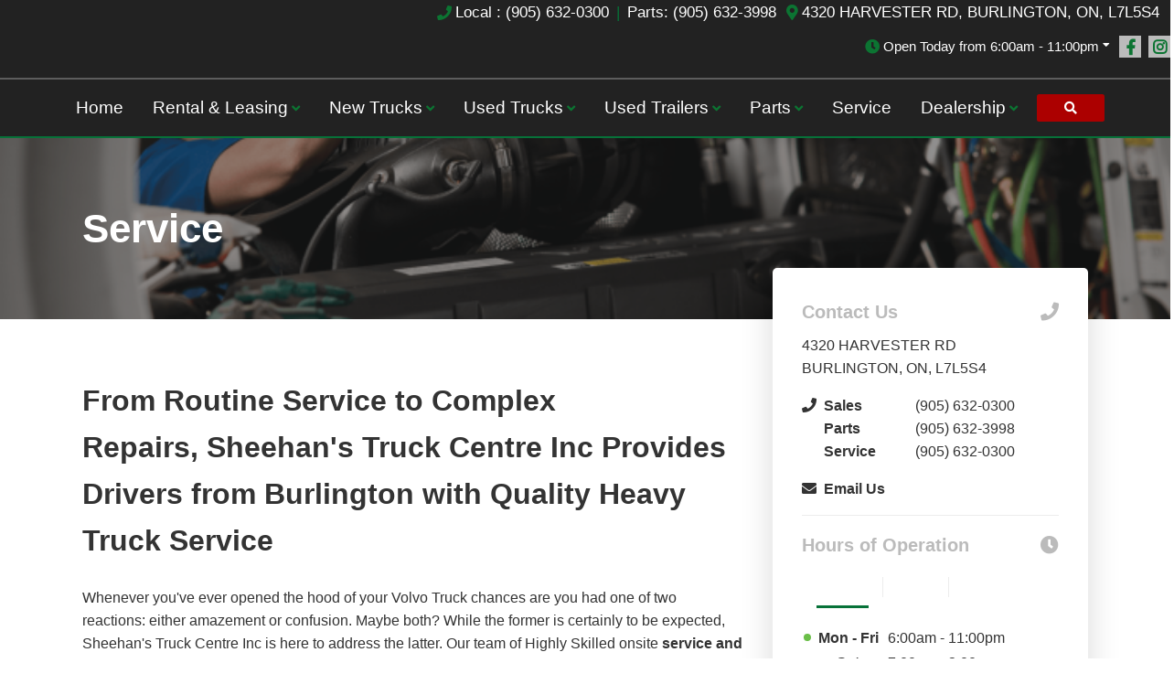

--- FILE ---
content_type: text/html; charset=utf-8
request_url: https://www.google.com/recaptcha/api2/anchor?ar=1&k=6LfL76YUAAAAAC18E_a_gGs2qf0ON_kX21Kvha4n&co=aHR0cHM6Ly93d3cuaGVhdnl0cnV4LmNvbTo0NDM.&hl=en&v=PoyoqOPhxBO7pBk68S4YbpHZ&size=invisible&anchor-ms=20000&execute-ms=30000&cb=qijemvru7j0t
body_size: 49879
content:
<!DOCTYPE HTML><html dir="ltr" lang="en"><head><meta http-equiv="Content-Type" content="text/html; charset=UTF-8">
<meta http-equiv="X-UA-Compatible" content="IE=edge">
<title>reCAPTCHA</title>
<style type="text/css">
/* cyrillic-ext */
@font-face {
  font-family: 'Roboto';
  font-style: normal;
  font-weight: 400;
  font-stretch: 100%;
  src: url(//fonts.gstatic.com/s/roboto/v48/KFO7CnqEu92Fr1ME7kSn66aGLdTylUAMa3GUBHMdazTgWw.woff2) format('woff2');
  unicode-range: U+0460-052F, U+1C80-1C8A, U+20B4, U+2DE0-2DFF, U+A640-A69F, U+FE2E-FE2F;
}
/* cyrillic */
@font-face {
  font-family: 'Roboto';
  font-style: normal;
  font-weight: 400;
  font-stretch: 100%;
  src: url(//fonts.gstatic.com/s/roboto/v48/KFO7CnqEu92Fr1ME7kSn66aGLdTylUAMa3iUBHMdazTgWw.woff2) format('woff2');
  unicode-range: U+0301, U+0400-045F, U+0490-0491, U+04B0-04B1, U+2116;
}
/* greek-ext */
@font-face {
  font-family: 'Roboto';
  font-style: normal;
  font-weight: 400;
  font-stretch: 100%;
  src: url(//fonts.gstatic.com/s/roboto/v48/KFO7CnqEu92Fr1ME7kSn66aGLdTylUAMa3CUBHMdazTgWw.woff2) format('woff2');
  unicode-range: U+1F00-1FFF;
}
/* greek */
@font-face {
  font-family: 'Roboto';
  font-style: normal;
  font-weight: 400;
  font-stretch: 100%;
  src: url(//fonts.gstatic.com/s/roboto/v48/KFO7CnqEu92Fr1ME7kSn66aGLdTylUAMa3-UBHMdazTgWw.woff2) format('woff2');
  unicode-range: U+0370-0377, U+037A-037F, U+0384-038A, U+038C, U+038E-03A1, U+03A3-03FF;
}
/* math */
@font-face {
  font-family: 'Roboto';
  font-style: normal;
  font-weight: 400;
  font-stretch: 100%;
  src: url(//fonts.gstatic.com/s/roboto/v48/KFO7CnqEu92Fr1ME7kSn66aGLdTylUAMawCUBHMdazTgWw.woff2) format('woff2');
  unicode-range: U+0302-0303, U+0305, U+0307-0308, U+0310, U+0312, U+0315, U+031A, U+0326-0327, U+032C, U+032F-0330, U+0332-0333, U+0338, U+033A, U+0346, U+034D, U+0391-03A1, U+03A3-03A9, U+03B1-03C9, U+03D1, U+03D5-03D6, U+03F0-03F1, U+03F4-03F5, U+2016-2017, U+2034-2038, U+203C, U+2040, U+2043, U+2047, U+2050, U+2057, U+205F, U+2070-2071, U+2074-208E, U+2090-209C, U+20D0-20DC, U+20E1, U+20E5-20EF, U+2100-2112, U+2114-2115, U+2117-2121, U+2123-214F, U+2190, U+2192, U+2194-21AE, U+21B0-21E5, U+21F1-21F2, U+21F4-2211, U+2213-2214, U+2216-22FF, U+2308-230B, U+2310, U+2319, U+231C-2321, U+2336-237A, U+237C, U+2395, U+239B-23B7, U+23D0, U+23DC-23E1, U+2474-2475, U+25AF, U+25B3, U+25B7, U+25BD, U+25C1, U+25CA, U+25CC, U+25FB, U+266D-266F, U+27C0-27FF, U+2900-2AFF, U+2B0E-2B11, U+2B30-2B4C, U+2BFE, U+3030, U+FF5B, U+FF5D, U+1D400-1D7FF, U+1EE00-1EEFF;
}
/* symbols */
@font-face {
  font-family: 'Roboto';
  font-style: normal;
  font-weight: 400;
  font-stretch: 100%;
  src: url(//fonts.gstatic.com/s/roboto/v48/KFO7CnqEu92Fr1ME7kSn66aGLdTylUAMaxKUBHMdazTgWw.woff2) format('woff2');
  unicode-range: U+0001-000C, U+000E-001F, U+007F-009F, U+20DD-20E0, U+20E2-20E4, U+2150-218F, U+2190, U+2192, U+2194-2199, U+21AF, U+21E6-21F0, U+21F3, U+2218-2219, U+2299, U+22C4-22C6, U+2300-243F, U+2440-244A, U+2460-24FF, U+25A0-27BF, U+2800-28FF, U+2921-2922, U+2981, U+29BF, U+29EB, U+2B00-2BFF, U+4DC0-4DFF, U+FFF9-FFFB, U+10140-1018E, U+10190-1019C, U+101A0, U+101D0-101FD, U+102E0-102FB, U+10E60-10E7E, U+1D2C0-1D2D3, U+1D2E0-1D37F, U+1F000-1F0FF, U+1F100-1F1AD, U+1F1E6-1F1FF, U+1F30D-1F30F, U+1F315, U+1F31C, U+1F31E, U+1F320-1F32C, U+1F336, U+1F378, U+1F37D, U+1F382, U+1F393-1F39F, U+1F3A7-1F3A8, U+1F3AC-1F3AF, U+1F3C2, U+1F3C4-1F3C6, U+1F3CA-1F3CE, U+1F3D4-1F3E0, U+1F3ED, U+1F3F1-1F3F3, U+1F3F5-1F3F7, U+1F408, U+1F415, U+1F41F, U+1F426, U+1F43F, U+1F441-1F442, U+1F444, U+1F446-1F449, U+1F44C-1F44E, U+1F453, U+1F46A, U+1F47D, U+1F4A3, U+1F4B0, U+1F4B3, U+1F4B9, U+1F4BB, U+1F4BF, U+1F4C8-1F4CB, U+1F4D6, U+1F4DA, U+1F4DF, U+1F4E3-1F4E6, U+1F4EA-1F4ED, U+1F4F7, U+1F4F9-1F4FB, U+1F4FD-1F4FE, U+1F503, U+1F507-1F50B, U+1F50D, U+1F512-1F513, U+1F53E-1F54A, U+1F54F-1F5FA, U+1F610, U+1F650-1F67F, U+1F687, U+1F68D, U+1F691, U+1F694, U+1F698, U+1F6AD, U+1F6B2, U+1F6B9-1F6BA, U+1F6BC, U+1F6C6-1F6CF, U+1F6D3-1F6D7, U+1F6E0-1F6EA, U+1F6F0-1F6F3, U+1F6F7-1F6FC, U+1F700-1F7FF, U+1F800-1F80B, U+1F810-1F847, U+1F850-1F859, U+1F860-1F887, U+1F890-1F8AD, U+1F8B0-1F8BB, U+1F8C0-1F8C1, U+1F900-1F90B, U+1F93B, U+1F946, U+1F984, U+1F996, U+1F9E9, U+1FA00-1FA6F, U+1FA70-1FA7C, U+1FA80-1FA89, U+1FA8F-1FAC6, U+1FACE-1FADC, U+1FADF-1FAE9, U+1FAF0-1FAF8, U+1FB00-1FBFF;
}
/* vietnamese */
@font-face {
  font-family: 'Roboto';
  font-style: normal;
  font-weight: 400;
  font-stretch: 100%;
  src: url(//fonts.gstatic.com/s/roboto/v48/KFO7CnqEu92Fr1ME7kSn66aGLdTylUAMa3OUBHMdazTgWw.woff2) format('woff2');
  unicode-range: U+0102-0103, U+0110-0111, U+0128-0129, U+0168-0169, U+01A0-01A1, U+01AF-01B0, U+0300-0301, U+0303-0304, U+0308-0309, U+0323, U+0329, U+1EA0-1EF9, U+20AB;
}
/* latin-ext */
@font-face {
  font-family: 'Roboto';
  font-style: normal;
  font-weight: 400;
  font-stretch: 100%;
  src: url(//fonts.gstatic.com/s/roboto/v48/KFO7CnqEu92Fr1ME7kSn66aGLdTylUAMa3KUBHMdazTgWw.woff2) format('woff2');
  unicode-range: U+0100-02BA, U+02BD-02C5, U+02C7-02CC, U+02CE-02D7, U+02DD-02FF, U+0304, U+0308, U+0329, U+1D00-1DBF, U+1E00-1E9F, U+1EF2-1EFF, U+2020, U+20A0-20AB, U+20AD-20C0, U+2113, U+2C60-2C7F, U+A720-A7FF;
}
/* latin */
@font-face {
  font-family: 'Roboto';
  font-style: normal;
  font-weight: 400;
  font-stretch: 100%;
  src: url(//fonts.gstatic.com/s/roboto/v48/KFO7CnqEu92Fr1ME7kSn66aGLdTylUAMa3yUBHMdazQ.woff2) format('woff2');
  unicode-range: U+0000-00FF, U+0131, U+0152-0153, U+02BB-02BC, U+02C6, U+02DA, U+02DC, U+0304, U+0308, U+0329, U+2000-206F, U+20AC, U+2122, U+2191, U+2193, U+2212, U+2215, U+FEFF, U+FFFD;
}
/* cyrillic-ext */
@font-face {
  font-family: 'Roboto';
  font-style: normal;
  font-weight: 500;
  font-stretch: 100%;
  src: url(//fonts.gstatic.com/s/roboto/v48/KFO7CnqEu92Fr1ME7kSn66aGLdTylUAMa3GUBHMdazTgWw.woff2) format('woff2');
  unicode-range: U+0460-052F, U+1C80-1C8A, U+20B4, U+2DE0-2DFF, U+A640-A69F, U+FE2E-FE2F;
}
/* cyrillic */
@font-face {
  font-family: 'Roboto';
  font-style: normal;
  font-weight: 500;
  font-stretch: 100%;
  src: url(//fonts.gstatic.com/s/roboto/v48/KFO7CnqEu92Fr1ME7kSn66aGLdTylUAMa3iUBHMdazTgWw.woff2) format('woff2');
  unicode-range: U+0301, U+0400-045F, U+0490-0491, U+04B0-04B1, U+2116;
}
/* greek-ext */
@font-face {
  font-family: 'Roboto';
  font-style: normal;
  font-weight: 500;
  font-stretch: 100%;
  src: url(//fonts.gstatic.com/s/roboto/v48/KFO7CnqEu92Fr1ME7kSn66aGLdTylUAMa3CUBHMdazTgWw.woff2) format('woff2');
  unicode-range: U+1F00-1FFF;
}
/* greek */
@font-face {
  font-family: 'Roboto';
  font-style: normal;
  font-weight: 500;
  font-stretch: 100%;
  src: url(//fonts.gstatic.com/s/roboto/v48/KFO7CnqEu92Fr1ME7kSn66aGLdTylUAMa3-UBHMdazTgWw.woff2) format('woff2');
  unicode-range: U+0370-0377, U+037A-037F, U+0384-038A, U+038C, U+038E-03A1, U+03A3-03FF;
}
/* math */
@font-face {
  font-family: 'Roboto';
  font-style: normal;
  font-weight: 500;
  font-stretch: 100%;
  src: url(//fonts.gstatic.com/s/roboto/v48/KFO7CnqEu92Fr1ME7kSn66aGLdTylUAMawCUBHMdazTgWw.woff2) format('woff2');
  unicode-range: U+0302-0303, U+0305, U+0307-0308, U+0310, U+0312, U+0315, U+031A, U+0326-0327, U+032C, U+032F-0330, U+0332-0333, U+0338, U+033A, U+0346, U+034D, U+0391-03A1, U+03A3-03A9, U+03B1-03C9, U+03D1, U+03D5-03D6, U+03F0-03F1, U+03F4-03F5, U+2016-2017, U+2034-2038, U+203C, U+2040, U+2043, U+2047, U+2050, U+2057, U+205F, U+2070-2071, U+2074-208E, U+2090-209C, U+20D0-20DC, U+20E1, U+20E5-20EF, U+2100-2112, U+2114-2115, U+2117-2121, U+2123-214F, U+2190, U+2192, U+2194-21AE, U+21B0-21E5, U+21F1-21F2, U+21F4-2211, U+2213-2214, U+2216-22FF, U+2308-230B, U+2310, U+2319, U+231C-2321, U+2336-237A, U+237C, U+2395, U+239B-23B7, U+23D0, U+23DC-23E1, U+2474-2475, U+25AF, U+25B3, U+25B7, U+25BD, U+25C1, U+25CA, U+25CC, U+25FB, U+266D-266F, U+27C0-27FF, U+2900-2AFF, U+2B0E-2B11, U+2B30-2B4C, U+2BFE, U+3030, U+FF5B, U+FF5D, U+1D400-1D7FF, U+1EE00-1EEFF;
}
/* symbols */
@font-face {
  font-family: 'Roboto';
  font-style: normal;
  font-weight: 500;
  font-stretch: 100%;
  src: url(//fonts.gstatic.com/s/roboto/v48/KFO7CnqEu92Fr1ME7kSn66aGLdTylUAMaxKUBHMdazTgWw.woff2) format('woff2');
  unicode-range: U+0001-000C, U+000E-001F, U+007F-009F, U+20DD-20E0, U+20E2-20E4, U+2150-218F, U+2190, U+2192, U+2194-2199, U+21AF, U+21E6-21F0, U+21F3, U+2218-2219, U+2299, U+22C4-22C6, U+2300-243F, U+2440-244A, U+2460-24FF, U+25A0-27BF, U+2800-28FF, U+2921-2922, U+2981, U+29BF, U+29EB, U+2B00-2BFF, U+4DC0-4DFF, U+FFF9-FFFB, U+10140-1018E, U+10190-1019C, U+101A0, U+101D0-101FD, U+102E0-102FB, U+10E60-10E7E, U+1D2C0-1D2D3, U+1D2E0-1D37F, U+1F000-1F0FF, U+1F100-1F1AD, U+1F1E6-1F1FF, U+1F30D-1F30F, U+1F315, U+1F31C, U+1F31E, U+1F320-1F32C, U+1F336, U+1F378, U+1F37D, U+1F382, U+1F393-1F39F, U+1F3A7-1F3A8, U+1F3AC-1F3AF, U+1F3C2, U+1F3C4-1F3C6, U+1F3CA-1F3CE, U+1F3D4-1F3E0, U+1F3ED, U+1F3F1-1F3F3, U+1F3F5-1F3F7, U+1F408, U+1F415, U+1F41F, U+1F426, U+1F43F, U+1F441-1F442, U+1F444, U+1F446-1F449, U+1F44C-1F44E, U+1F453, U+1F46A, U+1F47D, U+1F4A3, U+1F4B0, U+1F4B3, U+1F4B9, U+1F4BB, U+1F4BF, U+1F4C8-1F4CB, U+1F4D6, U+1F4DA, U+1F4DF, U+1F4E3-1F4E6, U+1F4EA-1F4ED, U+1F4F7, U+1F4F9-1F4FB, U+1F4FD-1F4FE, U+1F503, U+1F507-1F50B, U+1F50D, U+1F512-1F513, U+1F53E-1F54A, U+1F54F-1F5FA, U+1F610, U+1F650-1F67F, U+1F687, U+1F68D, U+1F691, U+1F694, U+1F698, U+1F6AD, U+1F6B2, U+1F6B9-1F6BA, U+1F6BC, U+1F6C6-1F6CF, U+1F6D3-1F6D7, U+1F6E0-1F6EA, U+1F6F0-1F6F3, U+1F6F7-1F6FC, U+1F700-1F7FF, U+1F800-1F80B, U+1F810-1F847, U+1F850-1F859, U+1F860-1F887, U+1F890-1F8AD, U+1F8B0-1F8BB, U+1F8C0-1F8C1, U+1F900-1F90B, U+1F93B, U+1F946, U+1F984, U+1F996, U+1F9E9, U+1FA00-1FA6F, U+1FA70-1FA7C, U+1FA80-1FA89, U+1FA8F-1FAC6, U+1FACE-1FADC, U+1FADF-1FAE9, U+1FAF0-1FAF8, U+1FB00-1FBFF;
}
/* vietnamese */
@font-face {
  font-family: 'Roboto';
  font-style: normal;
  font-weight: 500;
  font-stretch: 100%;
  src: url(//fonts.gstatic.com/s/roboto/v48/KFO7CnqEu92Fr1ME7kSn66aGLdTylUAMa3OUBHMdazTgWw.woff2) format('woff2');
  unicode-range: U+0102-0103, U+0110-0111, U+0128-0129, U+0168-0169, U+01A0-01A1, U+01AF-01B0, U+0300-0301, U+0303-0304, U+0308-0309, U+0323, U+0329, U+1EA0-1EF9, U+20AB;
}
/* latin-ext */
@font-face {
  font-family: 'Roboto';
  font-style: normal;
  font-weight: 500;
  font-stretch: 100%;
  src: url(//fonts.gstatic.com/s/roboto/v48/KFO7CnqEu92Fr1ME7kSn66aGLdTylUAMa3KUBHMdazTgWw.woff2) format('woff2');
  unicode-range: U+0100-02BA, U+02BD-02C5, U+02C7-02CC, U+02CE-02D7, U+02DD-02FF, U+0304, U+0308, U+0329, U+1D00-1DBF, U+1E00-1E9F, U+1EF2-1EFF, U+2020, U+20A0-20AB, U+20AD-20C0, U+2113, U+2C60-2C7F, U+A720-A7FF;
}
/* latin */
@font-face {
  font-family: 'Roboto';
  font-style: normal;
  font-weight: 500;
  font-stretch: 100%;
  src: url(//fonts.gstatic.com/s/roboto/v48/KFO7CnqEu92Fr1ME7kSn66aGLdTylUAMa3yUBHMdazQ.woff2) format('woff2');
  unicode-range: U+0000-00FF, U+0131, U+0152-0153, U+02BB-02BC, U+02C6, U+02DA, U+02DC, U+0304, U+0308, U+0329, U+2000-206F, U+20AC, U+2122, U+2191, U+2193, U+2212, U+2215, U+FEFF, U+FFFD;
}
/* cyrillic-ext */
@font-face {
  font-family: 'Roboto';
  font-style: normal;
  font-weight: 900;
  font-stretch: 100%;
  src: url(//fonts.gstatic.com/s/roboto/v48/KFO7CnqEu92Fr1ME7kSn66aGLdTylUAMa3GUBHMdazTgWw.woff2) format('woff2');
  unicode-range: U+0460-052F, U+1C80-1C8A, U+20B4, U+2DE0-2DFF, U+A640-A69F, U+FE2E-FE2F;
}
/* cyrillic */
@font-face {
  font-family: 'Roboto';
  font-style: normal;
  font-weight: 900;
  font-stretch: 100%;
  src: url(//fonts.gstatic.com/s/roboto/v48/KFO7CnqEu92Fr1ME7kSn66aGLdTylUAMa3iUBHMdazTgWw.woff2) format('woff2');
  unicode-range: U+0301, U+0400-045F, U+0490-0491, U+04B0-04B1, U+2116;
}
/* greek-ext */
@font-face {
  font-family: 'Roboto';
  font-style: normal;
  font-weight: 900;
  font-stretch: 100%;
  src: url(//fonts.gstatic.com/s/roboto/v48/KFO7CnqEu92Fr1ME7kSn66aGLdTylUAMa3CUBHMdazTgWw.woff2) format('woff2');
  unicode-range: U+1F00-1FFF;
}
/* greek */
@font-face {
  font-family: 'Roboto';
  font-style: normal;
  font-weight: 900;
  font-stretch: 100%;
  src: url(//fonts.gstatic.com/s/roboto/v48/KFO7CnqEu92Fr1ME7kSn66aGLdTylUAMa3-UBHMdazTgWw.woff2) format('woff2');
  unicode-range: U+0370-0377, U+037A-037F, U+0384-038A, U+038C, U+038E-03A1, U+03A3-03FF;
}
/* math */
@font-face {
  font-family: 'Roboto';
  font-style: normal;
  font-weight: 900;
  font-stretch: 100%;
  src: url(//fonts.gstatic.com/s/roboto/v48/KFO7CnqEu92Fr1ME7kSn66aGLdTylUAMawCUBHMdazTgWw.woff2) format('woff2');
  unicode-range: U+0302-0303, U+0305, U+0307-0308, U+0310, U+0312, U+0315, U+031A, U+0326-0327, U+032C, U+032F-0330, U+0332-0333, U+0338, U+033A, U+0346, U+034D, U+0391-03A1, U+03A3-03A9, U+03B1-03C9, U+03D1, U+03D5-03D6, U+03F0-03F1, U+03F4-03F5, U+2016-2017, U+2034-2038, U+203C, U+2040, U+2043, U+2047, U+2050, U+2057, U+205F, U+2070-2071, U+2074-208E, U+2090-209C, U+20D0-20DC, U+20E1, U+20E5-20EF, U+2100-2112, U+2114-2115, U+2117-2121, U+2123-214F, U+2190, U+2192, U+2194-21AE, U+21B0-21E5, U+21F1-21F2, U+21F4-2211, U+2213-2214, U+2216-22FF, U+2308-230B, U+2310, U+2319, U+231C-2321, U+2336-237A, U+237C, U+2395, U+239B-23B7, U+23D0, U+23DC-23E1, U+2474-2475, U+25AF, U+25B3, U+25B7, U+25BD, U+25C1, U+25CA, U+25CC, U+25FB, U+266D-266F, U+27C0-27FF, U+2900-2AFF, U+2B0E-2B11, U+2B30-2B4C, U+2BFE, U+3030, U+FF5B, U+FF5D, U+1D400-1D7FF, U+1EE00-1EEFF;
}
/* symbols */
@font-face {
  font-family: 'Roboto';
  font-style: normal;
  font-weight: 900;
  font-stretch: 100%;
  src: url(//fonts.gstatic.com/s/roboto/v48/KFO7CnqEu92Fr1ME7kSn66aGLdTylUAMaxKUBHMdazTgWw.woff2) format('woff2');
  unicode-range: U+0001-000C, U+000E-001F, U+007F-009F, U+20DD-20E0, U+20E2-20E4, U+2150-218F, U+2190, U+2192, U+2194-2199, U+21AF, U+21E6-21F0, U+21F3, U+2218-2219, U+2299, U+22C4-22C6, U+2300-243F, U+2440-244A, U+2460-24FF, U+25A0-27BF, U+2800-28FF, U+2921-2922, U+2981, U+29BF, U+29EB, U+2B00-2BFF, U+4DC0-4DFF, U+FFF9-FFFB, U+10140-1018E, U+10190-1019C, U+101A0, U+101D0-101FD, U+102E0-102FB, U+10E60-10E7E, U+1D2C0-1D2D3, U+1D2E0-1D37F, U+1F000-1F0FF, U+1F100-1F1AD, U+1F1E6-1F1FF, U+1F30D-1F30F, U+1F315, U+1F31C, U+1F31E, U+1F320-1F32C, U+1F336, U+1F378, U+1F37D, U+1F382, U+1F393-1F39F, U+1F3A7-1F3A8, U+1F3AC-1F3AF, U+1F3C2, U+1F3C4-1F3C6, U+1F3CA-1F3CE, U+1F3D4-1F3E0, U+1F3ED, U+1F3F1-1F3F3, U+1F3F5-1F3F7, U+1F408, U+1F415, U+1F41F, U+1F426, U+1F43F, U+1F441-1F442, U+1F444, U+1F446-1F449, U+1F44C-1F44E, U+1F453, U+1F46A, U+1F47D, U+1F4A3, U+1F4B0, U+1F4B3, U+1F4B9, U+1F4BB, U+1F4BF, U+1F4C8-1F4CB, U+1F4D6, U+1F4DA, U+1F4DF, U+1F4E3-1F4E6, U+1F4EA-1F4ED, U+1F4F7, U+1F4F9-1F4FB, U+1F4FD-1F4FE, U+1F503, U+1F507-1F50B, U+1F50D, U+1F512-1F513, U+1F53E-1F54A, U+1F54F-1F5FA, U+1F610, U+1F650-1F67F, U+1F687, U+1F68D, U+1F691, U+1F694, U+1F698, U+1F6AD, U+1F6B2, U+1F6B9-1F6BA, U+1F6BC, U+1F6C6-1F6CF, U+1F6D3-1F6D7, U+1F6E0-1F6EA, U+1F6F0-1F6F3, U+1F6F7-1F6FC, U+1F700-1F7FF, U+1F800-1F80B, U+1F810-1F847, U+1F850-1F859, U+1F860-1F887, U+1F890-1F8AD, U+1F8B0-1F8BB, U+1F8C0-1F8C1, U+1F900-1F90B, U+1F93B, U+1F946, U+1F984, U+1F996, U+1F9E9, U+1FA00-1FA6F, U+1FA70-1FA7C, U+1FA80-1FA89, U+1FA8F-1FAC6, U+1FACE-1FADC, U+1FADF-1FAE9, U+1FAF0-1FAF8, U+1FB00-1FBFF;
}
/* vietnamese */
@font-face {
  font-family: 'Roboto';
  font-style: normal;
  font-weight: 900;
  font-stretch: 100%;
  src: url(//fonts.gstatic.com/s/roboto/v48/KFO7CnqEu92Fr1ME7kSn66aGLdTylUAMa3OUBHMdazTgWw.woff2) format('woff2');
  unicode-range: U+0102-0103, U+0110-0111, U+0128-0129, U+0168-0169, U+01A0-01A1, U+01AF-01B0, U+0300-0301, U+0303-0304, U+0308-0309, U+0323, U+0329, U+1EA0-1EF9, U+20AB;
}
/* latin-ext */
@font-face {
  font-family: 'Roboto';
  font-style: normal;
  font-weight: 900;
  font-stretch: 100%;
  src: url(//fonts.gstatic.com/s/roboto/v48/KFO7CnqEu92Fr1ME7kSn66aGLdTylUAMa3KUBHMdazTgWw.woff2) format('woff2');
  unicode-range: U+0100-02BA, U+02BD-02C5, U+02C7-02CC, U+02CE-02D7, U+02DD-02FF, U+0304, U+0308, U+0329, U+1D00-1DBF, U+1E00-1E9F, U+1EF2-1EFF, U+2020, U+20A0-20AB, U+20AD-20C0, U+2113, U+2C60-2C7F, U+A720-A7FF;
}
/* latin */
@font-face {
  font-family: 'Roboto';
  font-style: normal;
  font-weight: 900;
  font-stretch: 100%;
  src: url(//fonts.gstatic.com/s/roboto/v48/KFO7CnqEu92Fr1ME7kSn66aGLdTylUAMa3yUBHMdazQ.woff2) format('woff2');
  unicode-range: U+0000-00FF, U+0131, U+0152-0153, U+02BB-02BC, U+02C6, U+02DA, U+02DC, U+0304, U+0308, U+0329, U+2000-206F, U+20AC, U+2122, U+2191, U+2193, U+2212, U+2215, U+FEFF, U+FFFD;
}

</style>
<link rel="stylesheet" type="text/css" href="https://www.gstatic.com/recaptcha/releases/PoyoqOPhxBO7pBk68S4YbpHZ/styles__ltr.css">
<script nonce="qY0uQuBf_Z3PzL8NzU2h6A" type="text/javascript">window['__recaptcha_api'] = 'https://www.google.com/recaptcha/api2/';</script>
<script type="text/javascript" src="https://www.gstatic.com/recaptcha/releases/PoyoqOPhxBO7pBk68S4YbpHZ/recaptcha__en.js" nonce="qY0uQuBf_Z3PzL8NzU2h6A">
      
    </script></head>
<body><div id="rc-anchor-alert" class="rc-anchor-alert"></div>
<input type="hidden" id="recaptcha-token" value="[base64]">
<script type="text/javascript" nonce="qY0uQuBf_Z3PzL8NzU2h6A">
      recaptcha.anchor.Main.init("[\x22ainput\x22,[\x22bgdata\x22,\x22\x22,\[base64]/[base64]/bmV3IFpbdF0obVswXSk6Sz09Mj9uZXcgWlt0XShtWzBdLG1bMV0pOks9PTM/bmV3IFpbdF0obVswXSxtWzFdLG1bMl0pOks9PTQ/[base64]/[base64]/[base64]/[base64]/[base64]/[base64]/[base64]/[base64]/[base64]/[base64]/[base64]/[base64]/[base64]/[base64]\\u003d\\u003d\x22,\[base64]\x22,\x22wokRYMKFZMKbc3AAw71kw5oFfEM4M8OvQTfDmhnCssO5bibCkT/DqU4aHcOJwoXCm8OXw7VNw7wfw7RaQcOgWMKyV8Kuwrc6ZMKTwqIrLwnCpcK9dMKbwpPCncOcPMK0Ij3Com9gw5pgbi/CmiINHsKcwq/Dg0nDjD9aL8OpVl/CkjTClsOge8OgwqbDpnk1EMOKOMK5wqwDwpnDpHjDlwsnw6PDgcKUTsOrLMOVw4hqw4pgasOWPgI+w58IHgDDiMKFw79IEcOAwpDDg05iFsO1wr3DnMOFw6TDinUmSMKfNMK8wrUyDE4Lw5MWwrrDlMKmwpYISy3Cjj3DksKIw4FlwqpSwoLCrD5YCMOJfBtew7/DkVrDncOxw7NCwp/CtsOyLEpfesOMwo/DksKpM8OUw4V7w4gNw4ldOcOUw6/[base64]/w5/Cv8OFVMKnwoHDuMO3woF+QlMFwrPCrsKrw6RscMOGecKEwq1HdMKSwpVKw6rCgMOUY8Odw4rDhMKjAkDDrh/DtcKsw5zCrcKlYG9gOsOecsO7wqYYwoogBXo6FDpDwojCl1vCgcKnYQHDs3/[base64]/DkW95UsKVDh5Ww5vDvsKHwr/Dq8KkwrvCmcKww70lEsKiwoNWwrzCtsKHK1ERw5DDicKNwrvCq8KaVcKXw6UdKE5ow78/wrpeG2xgw6wAAcKTwqs0IAPDqyJ8VXbCpMKXw5bDjsOjw7hfP3zClhXCuDfDsMODISfCnh7Ct8KAw79awqfDn8KgRsKXwpMVAwZcwrPDj8KJdSJ5L8O/RcOtK0TCl8OEwpFuAsOiFhcMw6rCrsORZcODw5LCkWnCv0sTfjArXHrDisKPwobCmF8QX8OhAcOew6XDvMOPI8OIw7Y9LsOvwqclwo1wwqfCvMKpO8K/wonDj8KLFsObw5/DoMOmw4fDukfDpTdqw4NaNcKPwqjCjsKRbMKDw5fDu8OyFDYgw6/Dg8ODF8KndMKwwqwDRsOnBMKew7NqbcKWVwpBwpbCtcO/FD9IN8KzwoTDnCxOWQjChMOLF8ODaG8CUGjDkcKnDRdebk8hFMKze3fDnMOsWsOHa8O2wpbCvcOtShTCrUhGw5/DoMO3wp3CpcOhb1DDn0/Dl8OpwrI7SinCosOKw7rCu8KJDMK0w5MKL33Cv3t/UhPDr8O6PSTDu1bDiAxxwoBwHirCrnw2w7LDjCUUwrfCkMKmw5LCoS/DnsKyw5dfwoDDusOTw7QRw7RTwqjDmB7CscOWPFYmbMKmOSE4IsOzwrHCnMOAw6PDm8KWw77CuMO9TnvDj8Ozwr/DjcOGF3UBw7NUEyB8FcOPAsOwXcKpw7dyw7lNETsmw7rDqlJ6wqcrw47CnjBFwrPCjcOhwoLDtxZxRhRKbAzCvsOkNykOwq1tVcOsw6hhRsOwccKCw5jCpRfDj8O5w5PCnRxbwq/[base64]/w7gUwqwfWMKhw7jCjMKwwonDhMK5AEzDtHrDsUvCnjNhwoXCuDUKX8KLw5dKOMK9EQ92AnpuFMO5wpTDpsKcw7TCqcKACcOBCUF7KsKiZmhOwpPDiMOvwp7CiMOlw6Faw4BdLcKCwrbDvl/ClXwow5cJwpplwp7DpENfMBdOwpBcwrPCsMKWShUVcsO0wp4iQUYAwo98w5gPV2o5woPCrGfDqVMJRsKIaEvCq8O7MwxZMF/DisOLwqbClCkvUcOiw5jCtj9XLkTDhxHDh1t/wo51AsK4w4/CocKRJngtw6HCrDzChQNLw4wRw7LCnDsySh1BwozCnsKbd8KyAGjDkGfDgMO4w4HDhk5tFMOjQUnCkRzCr8Ouwrc9QTHCrsOGWxoeBzvDmcOHw55uw4zDjMO7w4/CssOywqvCqy3CgF48D38Ww53CpcOlVh7DgsOpwqhswpjDhMKbwpXCjMOpwqnChMOowq/ChcKuFcOSZsKuwp7CmD1cw5DCngMcU8O/LisSPcO0w6VSwrx3w6XDl8OhCG55wpk9bsO6wpJSw5bCvkHCu1DCk38Gwr/Cjnlnw6d7EXHCn3jDl8OfE8Onbz4LecK5WMOdGGXDkzzCi8KjUxLDnsOlwqjCjzIhZsOMU8O0w5YVccO8w6HCijgVw7jCtMOrEhvDgz7Cl8KDw6/DkCjDtWcJf8KvHjnDo3DCkMOUw7M5T8KtRSAVZcKIw7zCnwHDmcKSKsOLw4HDi8Ktwr0nQgHCpmrDrwA0w4RjwpzDpcKMw4nCocK4w77DtiZbZsKMVWEGV2jDnlQowr/Du33Ck2DCrsOWwpFGw7otCcKeV8OkTMKOw6ZPejzDqMOyw5VpTsOWST7Cn8KSwpzDksODeynCohsuYMKBw6fCsWDCjVnCrADChsKPH8Ohw5NVBsOQWh8yCMOlw43DqMKYwpJgfW/DusOHw5fChUzDpDHDtwgUF8Owb8OYwqbChcOkwrXDnhbDnMK2bsKPCE3Dm8KbwohbRn7DvB/DscOXThhzw5x5wrtQw6tsw6jCocOoXMK2w6rDocK3W08/wrEUwqYTd8O/L0pPwr99wpbCvcOMXgZ9LsOUwrvCqsOkwrXCpj5/BsOiKcKsRR0RbGDCinwJw6vDt8OXwp3CmsK6w67DkMK1wqcXwqnDrhkkwr1/[base64]/G8OPw4wswqbDqMKXGi1bw6YSRMKnTMKROhTDrFbDgsKBJMO0UMOcEMKuEn4Iw4ggwoIHw4wLecKLw5XCmlnDhMO1w7jCicKUw5zCvsKuw4jCjsOaw5/DhRVvdlNmc8KiwrY6T2/CpRDDpizCkcKxCcKkw78MZsK2SMKteMKJSE1zNMOKKlxwPTTCqjjDoCROcMOpw5DDr8Ktw6AANi/[base64]/CgRrCuzXDm8OWfsKkXSl9MisZc8K1PsKjFMOTPzdCw4/CtSzDr8OsfcOWwqfCncOCwpxaZsKawqLChiDCpcKvwqLDqwt7w4p/w7rCrsOvw4rCmXLDpUUmwqrDvMKPw5wMwrnDujILwrjCpFZcJMONP8Osw5VAw49ww4zCkMOEBz9ww5l9w5DDvkDDsFfDqU/DpjIEw5khasKQADzDhDwtJl4afsOXwq/CiB42w6TCv8Orwo/DjGFlZkMOw5/[base64]/[base64]/ChsORw5EMwrPDqsK2wrYmwoLDhmHCgxkTwrU0wrdZw4rDkAh5WsKzw53DqMOxTngWQ8KBw5d7w4LCrVo7wqbDk8OhwrnCn8KVwovCpsK3M8KcwqJLwrgGwq1Cw7jCqzcVwpLCpArDrG3DuD5/UMO0w4ltw58TD8OswpDDmsODSC/CjAcvbSzCj8OVFsKbwpLDjljCr0EMd8KHw4piwrR6GSQ1w7DDq8KVMMO4YcKZwrpbwo/Dun/[base64]/Ch8OaHsK4XcKoHmvCnWfDhcOfQSZiG2ZqwqdfMVrDhMOQUsKwwrDDlAXCuMKtwqLDosKswrnDnibCpcKKXlHDhMKBwrzDocK+w6/[base64]/[base64]/Ch8KpwqPCjMO2Q8KdXcKHwpBcwotrewbCkcObwq3CsnNIUW7DrcOEV8KhwqdwwpvCnRNlPMOuYcKuOUXDnVcSCjzDvwjDl8KgwpMzMMOuQcKnw4A8AMKzIMOnwr/CsHfCicOowrArfsObWDQwe8O0w6bCt8K8w7HCk0EIw6Nrwo/CmVcDOBFCw4nCnxLDuVAQYRsELjdYw7nDiBAnDxVxV8Kmw7k7w5/Ci8OJWMOBwrxHIsKsE8KAL1pzw63DugrDtcK+w4XCv3bDo3PDmzMQVRoteCs1WcKtw6ZVwp9EcSIkw5LCmBR5w53Ch2Bpwq1FDBDCjkQpw73CicKow5d8CXXCsm3DrsOHP8KowrHDjkJuI8O8wpvDjMKyMUR5wo7DvsKPYMOYwpvDmAHDlnUYDsKgw7/DvMOTesOcwrFPw4cqJV7ChMKNDzxMKhjCjXDDtMK3w5XDmsOTw5rCmMKzYcKTwovDkCLDrzbCnXISwqLDgMKzYsKEUsKbDWNewrZowpt5VCPChkoqw57CtHTDhRt0w4XDm1jDmgVcw7zDjVM4w54pw47DowvDrxILw7/DgExhPmprO37DkSQpOsOjUlfChcOCWsKWwrJnCMO3wqDCksOZwrvDhVHDnVMkNGESN0p8w4TDj2QYXi7DoStcwrLCr8Khw6BuKcK8wp/CsGpyXcOtD27CiVHChh1swrfDgcO9FhhKw5bDrArCv8OINsKsw5oXw6ckw5YbWcKlJcK6w5jDlMKTEwhZw7PDgsKvw5IVd8O4w4fDgB/CoMO6wrsLw6rDgMK/wrXDq8KYw5XCg8K+w5VdwojDksOXbWIfQMK7wrrDgcONw5kQZ2U9wr1dWUPCpQvDhcOXw4/CjcKiVcKrbwbDm3YNwosmw6x9w5/CgyDDo8OeYDfDvnPDocKiwrrCuhnDi07Co8O2wqNhMQ/CtGVowrdFwq99w5pedsOlDwAIw57CgsKVwr/DqSLCkA7Cg1nClGzCmSp+VcOmIUVqBcKOwqbDqQ84w7XCuCrDqsKNbMKdB0LCk8KYwr7CuSnDowshw7TCsz4NCWcXwrlwMMOZHMK1w4rCr2TCj0TCkcKQSsKWFwZdYAdVw5HDu8OGwrHCpWFzGAHDhQt7CsOtSkJGIDnClB3Do35RwrEcwrJyf8K/wrs2wpZGwpM9fsO5TzIARzDDokvCsBduaiwfADnDn8KLwooFw6jCl8KTw6VgwozCnMKvHjkjwqzCpALChFhIS8KKIMOSw4LDmcKIw6jChsKgS2jDm8Kgal3DtWJaQzQzwq8qwpkSw5HCqcKcwprChMKJwrUhQQ/Di1wvw43DrMK7axdXw4Qfw5N4w6LCssKmw43DqsOWTW9JwpQTwo1eTyDCjMKNw4YLwq5BwrFDMkHCs8KWd3QgUwLDrMK5HcOowrfCk8OmccKkwpAROcKkw7wdwrzCrsKwa2NBw70yw6Rhwpkyw53DpcKCd8KQwpc4WS/CoEsrw74bfz8hwrQhw5XDgMO+w7zDrcK/w6YFwrByHFPDhMKNwo3DqE7CscORSsK0w4XCtcKpf8KXNcO2dBTDucKtaUzDncOrMMORcSHCj8OccsOOw7RYWsKfw5fCp2hpwpkYfRM2w4fDt2/DucOYwqzDoMKhAQF/w5bDvcOpwrHCml/ClC5EwrVdV8OHQcOSwq/[base64]/ClS/CuUbCu8OIUjfDosKZGcKFw615GcKqZE7Cr8KkMnwxXsOyZgtMw6A1UMOaU3bDtsOkwq7DhTh7CcOMbQU4w70mwq7CqsKFDMKqXsKIw614wrDCk8Kdw4vDnSITRcKtw7lhwpHDsgIiw63DsRTCjMKpwrhlwo/DlQHDnAFBw70pfcK9wrTCnH3DlcKlwrrDhMOaw7QJDcOGwqIXLsKQTsKHScKQwqPDmyBOw65Jam8RCEI9dWnCgcKGLATDt8OFZcOqw4/[base64]/[base64]/WsOvcMKtw6AlATHCuEbDqMK9wqfDscK3TsKmw6TDmMKCw75gdMKCIsO+w7UZwrp0w6x5wqh8wqjDq8O0w53DtnxyX8K3CMKiw4NKwpPCqMKiw6EIWy1Uw7HDqFwtBS/Cql4uO8Kuw545wrbCpxpqwqDDuRvDpsOcwo3CvsOaw5PCvMKswoFpWcK7DQrChMOsO8KcVcKCwrIHw63Dgl4AwqnDk19hw5nDkCh/IwXDikPDsMKJwojCssKowoZEC3Jjw6fCm8Ogf8KFwoIZwr/[base64]/CmsK+w7ohw73Dri3DmCpKcGHDpXzDhWQVEkHDtyLCjcKswoXCgsKSw5A7RsOjesK/w4LDiXvCrFvCnhvDmxnDvFvCjcOYw5VYwqZSw4JLeXnCrMOFwprDiMK8w4PCnH7Dn8K7w5NVITQawoI6w4k3VQ3CgMO+w78ow41wLkvDicKfV8OgcGYjw7NeDVzDg8KhwpXDmMKcX2nDhVrCrsOiSsOaBMKvwpbDncKLPXhxw7vCgMK/[base64]/CjSnCnMKzwrZlMcKGVSVBwr/[base64]/Dj8KAd3fDj1NRDwfCvlfDmD5oVQIiwoY2w47DuMOcwq4wdsOjMG9UY8OVUsKeTsK5w5R+w4d/f8OxOFpXw4LCn8Oowo/DnAkJQzjCqUFcHsOXNUzCkQTCrk3DosKuJsKaw4nCjcKIRcOfWRnDlcOQwr9Tw5Y6XsOjwq3CvzPDr8KfTg8KwoA6wrLCkxTDvyjCoSokwr5IZijCrcO4wqHCsMKrV8K2wpLCjj/[base64]/DvsOvw6LDikJ0wo3DoMKCHHpgw5/[base64]/[base64]/ScKUw6nDs8ODwpDDicOsScK/wrHDicO9w7bDiyBYasOnMA7DpMORw7Yywr/DscOSMcObOjnCh1LCqGIywr7CkcKjw74WLSt+ZsOIE1zCrcO3wqzDk1JSU8KVZRnDmnZlw6HCo8KUdjvDlHFbw5fCrznCnG5xKFXDjDk8BUUjGcKPwq/DsAbDlcOUdFgHwrhNwovCoVcuBsKZfCDDhyo9w4/Cjk8ibcOjw7PCuiJiXjTCjcKceisnZgLDuk5BwrxZw7xkeR9ow4AmPsOgScKhNQgRDEV5w6fDkMKOEE/DiCdZSQvChVM+XsKvE8KhwpNPBGN7wpA6w4/CmDfDssK5wqxZcWbDncKxXXPChiYHw5VqIS1pCjwOwoXDrcOgw5PCssK8w5/Dj33CulJZGsO4woVaSsKTbWzCsXpWwpDCuMKMwrbDpMOlw5rDtQHCvSvDjMOAwpMJwqPCm8O0VmJRbcKOw6LDlXHDmRjDjh3CsMKTZRxYHG4OWX1Hw7wWwplowqTCgsKCwrFCw7TDrW/[base64]/Cjgg/GcO9a8KyTHoPfkA8wpAvwo7Cp8K9UzgeN8KxwqjDm8OICsO0wpfDjsKnHV/[base64]/CjsOBwp/[base64]/DhEBnwrBAAS/DoQhkwpTCpy7CrFAYSmZTw6zClWpWZsOMwpckwpfDrSMiw6/CoyZvLsOvR8KWXcOWM8OGT27DtzYFw7nDiCXDjgVhRsK3w7s/wpHCp8OzRMOIGVrDkcOxYsOccMK/wr/DhsKlMjZTX8O2w4HCk0/CjHEqwqFsb8Ksw5LDt8O2GQJdVcKEw6nCrVFWV8KHw5zCi2XCqMO6w7x3VkFlwoTCjkLDtsOgwqd6wqDCoMOhwpzClXcBT0bDjcOMMMKIwqjChMKZwokOwoHCg8KcOVvDjsKNR0bDhMKIdyvCjCLCgsOcTw/CvCHDpcKgw6B7M8ODWcKHa8KGLgfCrMOEaMOIIsOHf8Opwr3Dp8KrewVRw4DDjMOCDWDDtcKaA8KqfsKpwpRjw5h6LsK/wpDCtsOqf8KoBQPClR/CmsOUwrsTwrFTw5Rzw6LCvV/Ds3PCtTrCqW7Dv8O0VcObwo3CtsO3wpvDtsO0w5zDqkYPBcOnc3HDnwwZw6nCq295w4F9MXTClRDCulrCr8OAd8OkKMOfeMOQNwdBKnctwrpRO8Kxw5zCvlsAw5Qqw4zDt8KOTsODw4Bxw5/ChwnChSAOVDDDk1XDtig7w7tMw5B6clPCqMKlw57Co8Kuw6kqwqvDmcKUw68bwoQ8CcKjMMOaHcKycsKtw4jCjsOzw7jCmcK+GVkTDilDwrzDs8KIUmTDln46J8KnM8Ohw4PDsMKGMsOdA8KUwr7DvsOHwrHDlsOFOi9Sw6hOw6oCOMONJ8ObY8OGw6N/OsKvJErCjEjDgsKAwpkJdXjCjj3DjcKyZ8Ofc8OUNsOjw4N3W8KyKx5mR23DiHrDh8KPw4N8D37DohRscA58Vzc1K8O8wrrCncOcfMOQFmUdEB7Cq8ODL8OXDcKdwqUtAsOqw61BPMK7w54ULwMDHHEfMEg4TsOzGQ/CrgXCiTEVwqZxwq/CisOZOmcfw6MZQsKfwqXCtcKYw5nCkMO9w5fDiMKxLsO/wqcQwr/[base64]/DicOzw70bwp/DkMK+wpAkw7g3w4HDjwjDscKcYXHCrH/ChEc+w4rDhMKew4pvccO6w5HCi30+w6HCpMKqwroTw5HCgGdtPsOvHCHDm8Kha8OMw7Aaw4U3AFXDisKoAw3Cj09Jw78wbMOlwonDjDjCq8KHwpROw7HDmwErwoMNw7bDuw3DrkfDvsO+w5/CvHzDmcO2wqfDssOawoQowrLDsUlfDBBAwr5gQcKMWsK5GsOpwrZaeg/[base64]/w555woAKAUo9HMO0w6nCvUzCm8OcZx/CoMO2L04UwpluwoZqdsKUdMO5wpBbwobDqsOQwoM7wrgVwpA2GX7DtnLCvsKBGW5rw5jCiBLCm8KBwrQeMsKLw6DDqH5vWMKwJnHCgsOHScOMw5Qiw7xrw6N5w4IYFcKDWS0xwpdyw4/ClsKYRGsYwpjCvnQ+KMKiworCrsODwq0eC2fDmcKaFcO1QGDCk3PCiBvCncKjTizDpiTDsVbDhMOew5fCs1sFUUQUeXUgV8K5fcK2w7fCr2TChEwLw5vCtztGP2vChQTDj8OXwpHCt2sCUsK/wqgCw4U8w7/DkMKOw6hGZ8K0PXYxwp9Kw5fDksKVeCA0GyUTw41awqAEw5nCqGjCrsOPwpAuP8KVwqTCi1PCtxbDv8KVTDTCpQJ5KzDDh8K6YXc5ey/Do8OTWjlIVMK5w5pWGsOiw5rDnxHDs2Vtw6ZaE3lkw5Q/VXvCq1bCpSzCpMOpwrvCnmkVIFvCs1Rkw5fCucK6Q2MQOBbDsg9SSsOrwp/Cp2bDtzHDlMO8w63DoS3Cjh7CgsOOwo7CosKRQ8Khw7grazRdf2vCmAPColJFwpDDv8OARF9kCsKCwqXCnm3CjCBwwpDDnWk5XsOGHFvCqTXCisKACcO0IDvDocOcbMK7HcK+w5jDjAY6HiXCt2BqwpMkw5jCsMKTQMK+SsKjE8OWwq/Dp8Ohwp4lw6ZQw4DCuWjCuSBKYHdDwpkZwobCuk5ydn9tc3pgw7Ytb1wOPMOJwqvDmgPCpgcJMsObw759w4Uswp7Dv8OPwok0d03CrsKeVF3DjHpQwo0Lwp/DnMKgecOgw7lswoHCoVsQIMO8w5zDrVDDjhzDg8OCw5RVwq9LFE1ewoXDosKgwrnCglhyw7HDg8K1wrBYeGN2wrzDgyjCuQR5w5rCiV/DkzICw5LDrQTDkD0vw4fDvCjDt8OJc8OrdsKzw7TDtEbCl8KMBMO2Cy1WwrjDvDPCiMKywr7CgsOcOcONworDuXRKCsK+w7bDusKCSsOyw7nCrcKYBMKOwq4lw4FGbyo7RMONXMKTwppxw4UcwqR9QlVKe1LDnA/CpsO3wrAVw7pRwrzDjVdkCEbCoF0pDsOoFmhqQsKxFsKEwrzCg8Osw7XDgVglSMOSw5LDqMOjfBDCkTkKwrPDosOXG8KqJ2URw6fDkisWWywhw5YhwogAK8O4MMKFAWfDlcKCeXXDlMOWBVDDq8OhPB9/Eh8NesKzwroNKHZwwq9tBAbCgAwvLBdrXWc0YDnDqsO4wrjCu8O3aMOnAUXCgBfDrsKiZ8Kfw43DniAhDU8/w4fDlMKfTHPDkMOowo5YUMKZw6EbwoXDtBHCscKyORlNO3UAecK7H2EIw7vCnnnDhXfCgjfCucK8w57DjSxYSEkmwqDDlG1Mwopmwp4dG8O4dQXDksKEesOXwrVQdsOOw6nCn8KjWT/[base64]/CvcKmw6xLwoDDiMOCO3Zqb8KANwfCkHLCrcK9YERyEWzCmMKKex1oISAOw6UFw5zDmSLDl8KCBsO6YETDsMObPhHDu8KuOTYLw4/[base64]/CmMKqP8K5w6LDky5XwrBTE8OVw4gCwpdWwpXCjMKTbcK3wrBIwrcLbgfDhcObwr3DqD4uwpPDh8K7NsOMwrJmw5rDg2rDksO3w4XCusKeckDDjh/Cj8Oxw7s0wrHDusKQwqBLw4ZoD3/CuXrCnEDCt8OdOsK2w48MMBjDmMO2wqRMExbDj8KXw4bDhSTChMOww73DgcOZfGt1WMKNPw/CrcOnw4oRLMKGw4NLwrM/[base64]/CizHCqn4lVWTDvsKxwrXDqsOtwpbDu8KgNGcNwpEgL8OyI2vDpMKdw69iw4LCkcOnI8OTwqXCtWQTwpnDrcO0w4FBHRZNwqjDn8K7ZEJtalLDvsO0wo/DtTZ3FsKhwpHDusK7w6vCq8K5bA7Dj3XCrcOuLMK2wrtqfWh5Z0TDjxl0wrXDkWd2ecOswovCpMOmUT8Xwq8lwoLDoz/DnXFWwpkrHcO2FD4iw77DhEHDjkBCdTvCv01Ee8KUHsOhwoLDs30awotOZ8OcwrHDqMKHVcK9w7zDusKIw7Njw5EYUsKNw77DicOfKSE+TcOHQsO+I8Ozwph+cWd/wrRhw48ULHsbHy7CqWdvMcKtUl0/Y10Rw5h/[base64]/[base64]/[base64]/DtMKLZUNIUsKPw40awqQxLVUdwoEpwoNZRw3DixUGP8KTE8KqWMK4wp0Fw7okwo/ChkRTTC3Dk3UIw4hVNT11HsKjw7HDsXYmOQrCiWLDo8OEPcOqwqPDk8O+ZmMyEysJLRXDsTbCq1vDvlo9w7cCwpVQwpNODR0RfsOsdiRYw7RbPyDCl8KhGGvCqMORR8KSc8OFwrTCgMKnw60Yw45Kwq0SUMO3bsKdw5LDqsKRwp4DA8K/w5RmwrjCi8OEJsK1wqJmwr5NFndkXTMWwqbCsMKofcO+w5wRw5zCmsOdHMOJw4TDjjDCu3jCpB8qwp9yfsOEwqPDosKqw7TDtRnDkgciG8KaWBpDwpbCs8K/[base64]/[base64]/w7XDsMOCJcKywo5OKMKpHkrChXxpwoh6B8K7A8K7KBUVwr5XHcKIMDPDlcOUAgfDl8KqAcOlXnbCqXdLNxTCtxvCoGFmLsOpf31Lw5LDkA/Ct8K/wq8fw6VSwqvDmMOYw6BlbHTDhMOwwqvDq0vDqcK2OcKvw4rDmQDCsHDDisOww7vDuT5qOcKpOTnCgUDDtsKzw7DCpQ4kVXLCiVfDnsOMJMKTw6TDlgrCrG7CmCxnw7LCssKxWEbCmiIcQRXDhMOfesKAJFDDuRXDusKEX8KuI8Kew7DCq0ESw4/DqMKwNC47w5nDtxfDuWlhwpRJwqzDoE5zOQTClzfCnBlqK2XDtVHDjUrChSbDlBEtLzpAM27CjwIKN0Mlw5tmZcOAQF8vHFvDnUQ+wphVAMKjc8O2ACtsNsOBw4PDs2hsK8KMdMOTMsO/w4Vpwr5Ow4jCoSUfwrtgwqXDhA3CmsKWIHjCoy4dw7rCusKCw6xNw5Umw4xsF8O5wqZ7w7nClETDkXQRWTNPw67Cg8KEbsObcsOxd8KPw6DDrV3DsXvCosKEIVAeDwjDiHFZa8K1QTETJcKLBMOxYVsCNjMoacOhw6YWw4lXw4/[base64]/CgzpTw4NwVMOqIcKwwoLCqMOlDMO7RcONw5DDs8Kvd8K5J8OgIcOEwr3CqsKtwp8Swr3DsQ0tw4BbwoQWw4ouwo3ChDTCvAfDkMOow6jChXwVwqLCu8OlJ3Y6w5XCoE/CoRLDsGPDmW9Iwrwow7Q2w7I1ChlpAlx3I8OzD8O8woQKw6HCm1x1DSAvw4DCrcOTNcOaBGcvwo7DiMKww4TDs8Oywpxww4LDlMOcJsK+w4bDtsOucVA3w7TCkkvCvjPDvhPCnUnDqVfCvXZYR1knw5Niw4fCshR/worCp8OswqrDpMO5wrlAwqsqA8K5wqVeKgE8w7ZnGcO2woVmw5k4D34uw6oveE/CkMOTNyp6wrrDuyDDnsKkwpPCqsKXwpjDnsK8NcKdQsKLwp10Nz5/LX/CtMOMbcKIWsKtMcOzwqrDhALDnS3DkVFAXGZWAsK6dAnCtBDDpG7DhMOHBcOCL8OVwpwqTUzDmMOKw5vDrcKiHcOuwpsKw4jDgV3CjAJGFCh/[base64]/ChsOCVsKiEDvCmwJhwrvCu8OPworDqMKFMw/CsUMfwpHCr8K/w4d4bT/[base64]/Cs8K/w6PCsMO/wqc/MwEYC8OLL8OfwqdoWTZQw7ZRw7zDhcOYw7A0wo3DqA1AwqTCokI3w6TDmcONG1bDt8OxwoBjw5/DuT7CrHjDksKHw6EQwonCtkPDksOww54aUMOAXXHDocKNwptiEsKBfMKIwr9CwqoMCcOFwoRDw4MYADrDsyMPwoVwfybCly4oMBrCi0vDgWZSw5Inw6/CgVdKS8O0XMKMChjCuMOJwqnCg0hfwpHDm8OxMcO2KsKZS1QVwqnDscKzGcK/w4siwqY7wp/DnDbCulMBM1kUfcOtw6YeH8Kbw7XDjsKmwq0+Rhdzw6DDoQHDkcKrHmJkHkXCmh/DpTsKOHl3w7vDiktfccKMQMKCOxXClcOLw7fDoRXDrsKeN1DCgMKIwrJ4wrQ+RThOdCHDs8KxM8O6anl/O8ORw5x5wrLDlizDuVkdwozCksOOGcOvP1PDiglQw5Bfwq7DrMOeV0jCiXtgFsO1wrHDr8OBX8KpwrTDunHCs08OFcKofARKXcKNL8Kpwp4ew5cBwrbCtMKcw5HDh1wzw4TCmHJhd8OnwqdlKMKjJEYcQMOIwoHDsMOWw5HDvVbChsKqwpvDm0LDqwPDsk/CjMK8KkDCv27CvAzDsRV+wrN4wqpJwr3DlmIWwqfCuVt5w57Dky/CoBXCsRvDvMKWw6I0w73DosKWMSPCrnLCgwZHCV3Dh8OfwrjCtcOTGMKHw4cAwrLDhBgLw7DCuF9/JsKPw6HCqMO0FMKywrAbwq7DqcO7aMK1wrLChjHCtcOdHShBTyEuw4TCtz3Cq8Ktwplyw6zDl8KSwpfCh8OrwpQFfwgGwr4wwrJbDAwme8KMFAvDgQ8KCcOtwr4GwrcIwrvCqVvDrMKePALDlMKFwo1Ow50GOMO4wp/[base64]/[base64]/Dr8OxwqoWBsObICl/[base64]/DmcOjwrVmMMK/[base64]/Dkx0+Qxgyw6vDvMKowo/CgFDCqnB9I8OFRmg5w5/CsFZPw7HDo0XCtix3w4/Ds3AKI2fCpkU3wqvCk1TCqMKowp4qU8K0wo1iAwPDvDDDjWpbIcKYw44secO3JUw2MTB2Lx3CjGhmA8O2DMKqwoIDMDQvwrA5wr/CuHpbEMOFcMKydwjDrDIRf8Ofw5bCgsOWM8Obw6dew6HDqQExNUo/TcOVJkfCpsOkw5YOBMO/wqIBPHghwoPDicOrwqbCrsKdN8K0w4wLCMKfw7PDjk/DvMKLF8KPwp1wwqPDrWU9NDXDlsKDTWowBsOgW2FsIxHDulnDpMOcw5nDsicRMx8WOTzCoMKZQ8KtQRE0wooIOcOGw7dLO8OlGMOdwq5CGidGwqHDhcOOYgLDqcKaw6V3w5fDv8K6w6PDpF/Ds8OvwrAfIcK8SgPCsMOlw5nDlEVUKsOyw7B/wrTDoh0Kw7LDpcKmw4rDgsKMw4Qbw4HDhcODwo9qXihLC009bhTCtCBJHksbfzMIwr0zw51dWcOIw5gvNT7DpcKCAMK/wrADw5wOw6DCk8KWZDR+JGHDvnEywobDuxMFw5jDu8ORd8KxLxLDm8OUfwLDukYzY2DDuMKZwrIfTsO0w4E9wrJywpdRw6DDvMOLWMOcwrxBw4pzXsONCMKDw7vDrMKLXmhyw7TCnHYTXGZTb8KySxF1wovDonvCuSslS8OIQMKsajfCvRbDiMKIw6/CocK8w4IGegDCkgFOw4d9bDdWJcKAalJmA13CigBaRlZ4QX1naxIqKhnDmTcnecK3w4F6w67DqMOxBcOxw5hFwrt3YXLDjcKDwp0GRgTCmA40wpDDicKJUMOQwqRvV8KBwqnCpsKxw47CgD7Dh8KOw5YLMxrDoMK3N8KSHcKHPi5FA0BKKXDDucKGw6/CvE3DocKtwqkwasOZwr8bMMK1WMKbK8OlJg/[base64]/[base64]/BX9HCMKzVwwSYFpPa8Kqd1PCgiDCgAlpDX/Crm0owpd5wpVzw5vCscKrwrTCssKke8KpM27DqXTDgxwoeMKnU8KgECwQw6rCuAlZZMKawo1Zwq0kwqVBwq8ww5fDt8OFZMKNS8KhdGAcw7dDw5cMwqfDqXwoRG3DqAQ6YWJJwqI5ODRzw5Q6H17Dg8KDDF5kGE01wqHCmBJTd8KNw6sTwofCh8OxEyozw4/DiT8tw7g9PXXCmlYzFcOPw45aw5/Ci8KRT8O8SX7DrElvw6rDrsKndgJFw4fClTUsw7DCjAXDjMOUwrpKLMKlwq8bWcOkc0rDtGxNw4ZIwr8uwrzChG7Dq8KpAHfDnTfCgyLChDDCpGpJwr0dfXfCvX/CnA1WDcKhw6nDrcKiOwLDqhdPw7TDjcOswoxcPWvDtMKBbMK1CMO/woZ0GB7Cl8KsMBDDvcKyX1VCb8Kpw5jCgTDCtMKNw5PCkTTCjRsIwonDm8KWVMKVw73Cp8Kow5bCuELCkxMFJMKAOmbClTzDiUYvPcKzdxkSw65WPA9wPsOzwofCncKQYsOww7vDhUIGwoQywqzDjDnDrsOCw4BKwojDuA/CiRzCi2U2ccK9AxvCn1PDiR/CusKpw78zw4/DhcKWNyLDrT1Jw7xCCMKcE1TDvCwmS1rCi8KqRgxBwqZrwohYwqcUw5V5Q8KpVMO/w4ATwpM3CsKyecO2wrYOw4/[base64]/[base64]/[base64]/DgSfDmsObwp7DkMOpw6HDqB7DigJRw6jCgQLClEojw7DClMKbecKXw7/Dt8ODw6krwqE2w7nChEEHw6lSw5ZReMOTwp3DhsOmOsKSwpLClAvCmcKiwojCiMKdX1jCicO7w6o0w5lIw7EIw4Q/w73DqXPCgcKhwp/Do8KZwpjCgsOzw7dzw7rDgQ3DsS0rwqnDqnbCm8O1BQVxcCLDlmbCiVMkFnF7w6LClsOTwqPDq8KiD8OPG2Ucw7V6w4Bow43DqMKgw7NCCsOFQX4XEcO/w4Efw7NwYDx6w5NKV8OZw7g8wrvCtMKKw4k3wozDksOWOcO8AsKWGMO6w4/CksKLwrgxMk9eV2hEGsKCw4/CpsKdwoLCvsKow4xEwqlKaig8LjLCrDYkw40KPcKwwoTCqSvCnMKpXiDDksKiwpfClMKaB8Oow6TDtsONwq3CvE/CuUc2woLCm8O+wpAVw5obw5DCnsKtw7wac8KoOcO3QsKcwpXDpnk0YGspw5LCjw4Ewo3CtMOkw6ZjF8O7w5Vjw4TCpMKpwqhDwqEzFAVTN8K5w59AwqJuWVTDlMKcBzIWw447N2XChMOBw69rfsKgwrPDjVs2wr1pw4/Crm7Dq3Bew4LDn0E1OVwrJVlod8KhwoUgwqUBZMOawq0qwoFoWiHCtsKhw7xpw5FhK8Obw6XDnyAtwoTDuFvDoilIfkMmw6cCaMK5B8O8w7Few6kmBcKUw57Ci23CrR3Cr8Kmw6vCncOhbi/ClDTCpiNowo8Vw4VBBwkVwqvDg8KtG3J6VsO9w6RrPkF7wpx7IGrChURJA8OuwoYjwr4fAcOcccOiag5rw43CsAhOEyQ7XsKhw6QcdMKZwozCtkY/w7vCjcO2w6Nsw4pnwqLClcK7wpXCiMOIMXHCv8KywqdcwqF/wqBmwrMMTsKQL8OKw78Nw5M6Cx7DhE/CrsK5VMOYYw1CwpQUYsOFcCTCuHYjTsOmO8KNb8KKJcOQw7PDqcOJw4PCj8K7LsOxTsORw6vCh3UywrrDsxzDtsKRb2jDn00NOsKjeMOGw5bDuiAcNsOzG8OHwrsSUcOudUMPZyTDlA4zwrnDssO/[base64]/w4h5wrx+w5xow65SPGxaw4zDlcOQw6DCkcOAwqBgdGoowo5YZA/CvsO2wrbCvsKCwqQkw5YWAU1ZCy94bnJSw6ZgwqnChMONwpjCmlXDjMKYw6jChn1Zw6wxwpVow53CiyzDv8ObwrnDo8OAwrnCoQU8TsKnCcKIw55SJMKmwpbDlsORGsKwT8KAwprDkyQvw4tzwqTDucKKKMO2HkLCgcOdwrFuw7PDlMONw67Du3g/[base64]/DgMOqNMOME8Ogw707f2YZw55hwqgZSBPDuW7CsH/Diy3CkiDCu8OxAMOHw4okwr7DplzCj8KWw6trwqnDgsKDElpuIsOcL8KswrIvwogtw6EWNm/DjTPDm8OmR1/CucOcThZQw6tGNcK8wrELwo1jXHxLwprDtyDDlwXDkcOjQMOBCW7Dhg9OWsKdw6zDt8OtwrHDmBhpIhjDrG/Cj8Ogw5LDrT7Cix/DnsKEXHzDvTHDthrDl2PDqx/DrMObwpU2ecOiZnfCvyx/Bi7DmMKxw6EBw6seXcO4w5Ikw4fCgcKBw64swrbDlsKKw5PCuHvDuDgswqPDuCLCvRlCSFR3a187w45RU8OHw6J8w65Vw4PDtlbDoSx6Egg9w6LCgMOPfA0IwqfCpsKmw4rCg8KZEQjCtsKMe3DCoS7CgHXDusO5w4bCiS53w60iURJQQ8KYOG3DtFo/[base64]/Ckn3CrTpIWsOWAFlqPx4wOMKCQ2VcYcOjf8OVYULDosO/NGfDsMO1w4lVXUnDoMKHwr7DkxLDmV3DumZLw6LCo8KyKsO5WsKlIEjDq8OLPsOGwqPCmkvDvT9dw6HCv8KSw4PCvjfDhwfDgMO/FsKfK0tHL8KawpHDn8KcwoMOw4fDvMOcTsOGw7czw5gWbAHDqsKrw440cCNywr8CNwPCvjPCpR/CujJVw7w2TsKEwovDhzlQwox7MUXDjyrCr8KvBkREw70OFcK8woAzUsOBw48cR1zCvErCvxhWwp/DjcKLw7IIw4h1FCXDs8O8w7HDrCsYw5vClS3DscOyJWV6w6NyaMOkw6hyLMOia8KsRsKNwpzClcKBwq0jEMKLw4klNV/[base64]/DCvCnRlTwq7CgsOSwp/CrSXCmkc8fcK3csKsPsOmLcK9IErCjCsTI2UeRzvDoDdaw5HCo8OQbcKqw7w+T8OuE8KKE8KwQVBfYTtOOSnCsmMjwqVrw4/CkUZ4X8KSw4zDt8OpKMKrwpZtGk4FEcOHwovCljrCpj7ChMOETGF2woQ2wrZpfcKyVzzCpsKBw7XCkgXCgh8mw5rDkV/Cln7CngJXwq7DssOiwpRcw7cNVMKXNWPDqMK2HsO3wpvDhBcHwrHDncKREGo9W8OhGWESSMOwY0DDscKow7bDokhfMywgw4rDnsOHw44xw63DgUvCjA1sw6rChitLwrcuZmI0VmnCpsKdw6jCi8Kdw5IwIC/[base64]/DiQ8mwp5vw4A+wqdUc8OXw4fDvsOyXMK+wp/CpXPDq8KGbcKYwqDDvcOywofCn8KZw6RSwpgpw59+XBPCnw3DkVELUcOWQcKFY8KCw5bDmxh7w7tXYQ/CjBocw6lEABjCmsOZwqLDvsKSwrzDpBVPw43CvcOBIMOgw61Fw7YTGsK4wpJXBsKzwo7DiWDClsKYw7vDgRISHMKvwp8KEW/DgcKPKmfDgcKCDkcsaSjDpQ7CqmBmwqcNScKBDMOaw6nDjcOxGlvCoMKawovCncKPwoQtw4VEf8OLwq3CmsKGwpvDpGjDpMOfBz4oanPDhMK+wp4EW2cPwoHCpRgqR8KVwrAbQMKIH0/[base64]/[base64]/SsOHa2VXECzCpsOVwqPDqXzCkSgWw7nCjX7CmcOOw43DvcOfS8OXw4LDlcO5EAhtYsKRw7LCqR5Cw7HDvx7Dq8O7NgTDrWpNT2kbw6HCrknCrMKZwp7DikxawqMewoRWwocydEHDpC/Do8Kdw5nDuMO0UMO5SUxp\x22],null,[\x22conf\x22,null,\x226LfL76YUAAAAAC18E_a_gGs2qf0ON_kX21Kvha4n\x22,0,null,null,null,0,[21,125,63,73,95,87,41,43,42,83,102,105,109,121],[1017145,246],0,null,null,null,null,0,null,0,null,700,1,null,0,\[base64]/76lBhnEnQkZnOKMAhk\\u003d\x22,0,1,null,null,1,null,0,1,null,null,null,0],\x22https://www.heavytrux.com:443\x22,null,[3,1,1],null,null,null,1,3600,[\x22https://www.google.com/intl/en/policies/privacy/\x22,\x22https://www.google.com/intl/en/policies/terms/\x22],\x22dLZJnWBFL3OwXqO1dU6lXQ3VJSJO4t+WB4nMYVdtRLA\\u003d\x22,1,0,null,1,1768929649973,0,0,[78,171,65,46,66],null,[92,60,151,200,110],\x22RC-6HXIOCZniX7ziA\x22,null,null,null,null,null,\x220dAFcWeA72Ns0XNlyqeAHTptRN4zFHoeTqR2n5xLDQIbx36ZYaPuxRR4JggsCOb5tV9c5egQLUhLpnT7jOd-uNNsg58THI6GVfTw\x22,1769012450002]");
    </script></body></html>